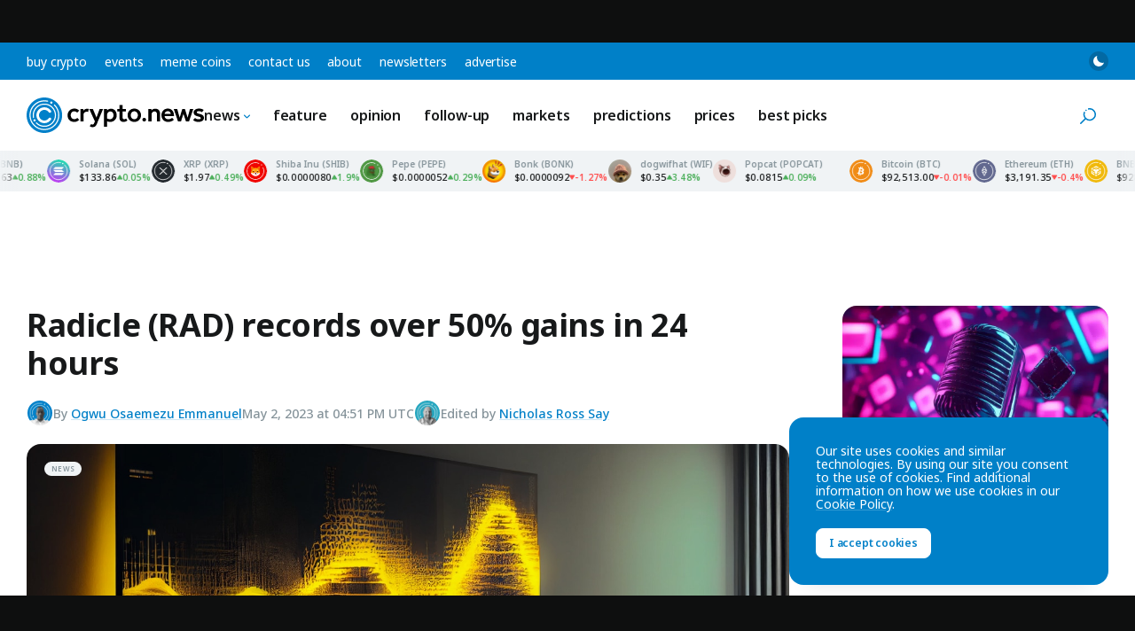

--- FILE ---
content_type: text/html; charset=utf-8
request_url: https://www.google.com/recaptcha/api2/aframe
body_size: 266
content:
<!DOCTYPE HTML><html><head><meta http-equiv="content-type" content="text/html; charset=UTF-8"></head><body><script nonce="tJrMs77TqxS0epGMdKCjSQ">/** Anti-fraud and anti-abuse applications only. See google.com/recaptcha */ try{var clients={'sodar':'https://pagead2.googlesyndication.com/pagead/sodar?'};window.addEventListener("message",function(a){try{if(a.source===window.parent){var b=JSON.parse(a.data);var c=clients[b['id']];if(c){var d=document.createElement('img');d.src=c+b['params']+'&rc='+(localStorage.getItem("rc::a")?sessionStorage.getItem("rc::b"):"");window.document.body.appendChild(d);sessionStorage.setItem("rc::e",parseInt(sessionStorage.getItem("rc::e")||0)+1);localStorage.setItem("rc::h",'1768877638441');}}}catch(b){}});window.parent.postMessage("_grecaptcha_ready", "*");}catch(b){}</script></body></html>